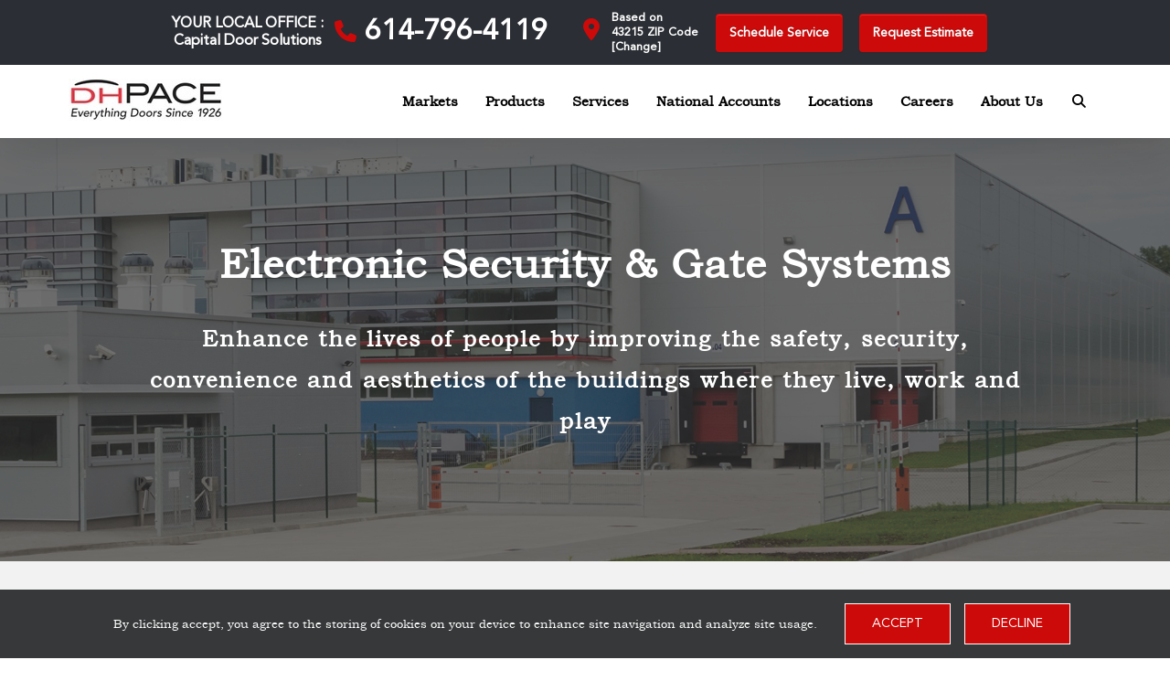

--- FILE ---
content_type: text/css
request_url: https://www.dhpace.com/wp-content/cache/min/1/wp-content/themes/Avada-Child-Theme/css/desktop.css?ver=1768506381
body_size: 6968
content:
.head-h1{letter-spacing:1px!important}.head-h2{letter-spacing:2px!important}.header-style:before{position:absolute;content:" ";top:0;left:0;width:100%;height:100%;background:#333!important;opacity:.7;z-index:0}.header-style h1.head-h1{letter-spacing:1px;text-align:center;margin:10px;font-weight:700}.header-style h2.head-h2{color:rgb(255,255,255);letter-spacing:2px;line-height:45px;text-align:center;font-size:36px;padding:0 100px}.inner-full-image:before{position:absolute;content:" ";top:0;left:0;width:100%;height:100%;background:#ffffff!important;opacity:.8;z-index:0}.inner-full-dark-image:before{position:absolute;content:" ";top:0;left:0;width:100%;height:100%;background:#333!important;opacity:.8;z-index:0}.home .tfs-slider .slide-content-container{display:none!important}.home .tfs-slider .slide-content-container h2{color:#fff}.fusion-slider-190 .slide-content{background-color:transparent!important;border-radius:0px!important;padding:0px!important;border:0px!important}.fusion-slider-190 .flex-active-slide video{width:85%!important;margin:0 auto!important;display:block!important}.before-search{margin-right:10px}.fusion-header .fusion-row{max-width:1170px!important}.fusion-header nav{float:right}.fusion-header .fusion-logo{position:absolute}.ubermenu-responsive-default.ubermenu-invert.ubermenu-horizontal .ubermenu-item-level-0>.ubermenu-submenu-drop{bottom:auto!important}.ubermenu-skin-vanilla.ubermenu-responsive-toggle{position:relative;top:50%;transform:perspective(1px) translateY(0%);color:#333!important;font-size:1.5em!important;background:#ffffff!important}.ubermenu .ubermenu-submenu-type-stack>.ubermenu-item.ubermenu-column-auto,.ubermenu-main .ubermenu-submenu-type-flyout>.ubermenu-item-normal>.ubermenu-target{border-bottom:1px solid #d2d2d2!important}.fusion-header .ubermenu .ubermenu-target{padding:5px 15px}.ubermenu.ubermenu-main .ubermenu-submenu .ubermenu-tab.ubermenu-active>.ubermenu-target{background-color:#bd2f2a!important}.ubermenu.ubermenu-main .ubermenu-tab-content-panel{background-color:#dcdcdc!important}.ubermenu.ubermenu-main .ubermenu-tab>.ubermenu-target{color:#bd2f2a!important}.ubermenu-responsive-default.ubermenu-invert.ubermenu-horizontal .ubermenu-item-level-0>.ubermenu-submenu-drop{margin-top:20px;margin-bottom:10px}span.ubermenu-target.ubermenu-item-layout-default.ubermenu-item-layout-text_only{border-bottom:1px solid #333;padding-top:0px!important}span.ubermenu-target.ubermenu-item-layout-default.ubermenu-item-layout-text_only .ubermenu-target-text{font-weight:600}.menu-above .ubermenu-item-level-0 .ubermenu-submenu-drop{margin-top:1px;bottom:100%!important;z-index:1111}.menu-below .ubermenu-item-level-0>.ubermenu-submenu-drop{bottom:auto!important}.ubermenu-item-level-0>.ubermenu-submenu-drop{border-top:5px solid #bd2f2a!important;border-bottom:5px solid #bd2f2a!important}.home .ubermenu-responsive-default.ubermenu-invert.ubermenu-horizontal .ubermenu-item-level-0 .ubermenu-submenu-drop{margin-bottom:0px!important}.home .ubermenu-responsive-default.ubermenu-invert.ubermenu-horizontal .ubermenu-item-level-0 .ubermenu-submenu-drop .ubermenu-submenu-id-3137{position:absolute;left:0;top:-305px;margin-left:-999em;border:none;height:305px;width:800px}.red-flip-box{height:100%}.red-flip-box-content{background:#cd0a0a;padding:40px;text-align:center;color:#fff;height:100%}.ubermenu .ubermenu-submenu-type-flyout>.ubermenu-item>.ubermenu-submenu.ubermenu-submenu-type-mega{position:inherit!important}.ubermenu .ubermenu-submenu-type-stack{padding-top:0px!important;padding-bottom:0px!important}.ubermenu .ubermenu-submenu-type-flyout>.ubermenu-item{min-width:200px!important}.home .difference-section img{width:60%!important;padding-bottom:15px}.home .difference-section h3{line-height:1.2!important}.home .difference-section p{padding:10px 10px 0 10px}.home-video-triangle .divider-candy{border-bottom:1px solid #cd0a0a!important;border-left:1px solid #cd0a0a!important}.home-video-triangle-border .fusion-column-wrapper{min-height:0px!important}.product-anchor{font-size:27px;color:#000;line-height:33px}.case-studies-section .fusion-portfolio{margin-bottom:0!important}.case-studies-section .fusion-recent-works img{width:100%!important;min-height:150px!important}.case-studies-section h4{margin-bottom:25px!important;line-height:1.2!important;text-align:center!important}.case-studies-section .fusion-image-wrapper.fusion-image-size-fixed{max-height:182px!important}.corporate-report-items .imageframe-align-center{border:1px solid #e4e4e4}.corporate-report-items p{padding:10px;border:1px solid #e4e4e4}.fusion-footer-widget-area .widget.contact_info{font-size:14px}.fusion-footer-widget-area ul{font-size:14px;line-height:1.27}.fusion-footer-widget-area .widget>ul>li{padding-top:10px;font-size:14px;line-height:1.27}.page-id-700 .scroll-drop{padding:130px 0 140px 0;margin-top:-130px!important;margin-bottom:-100px!important}.vertical-border{border-top-width:240px!important}.app-boxes .fusion-column-wrapper>h3{font-size:2em!important;margin-top:0;min-height:250px;padding:50px;text-shadow:2px 2px 2px #000}.fusion-li-item-content p,.fusion-li-item-content{margin-bottom:5px!important}.app-boxes .fusion-column-wrapper{padding-top:40%!important}.app-boxes .fusion-text{background-color:rgba(0,0,0,.6)}.page-id-9 .short-box{width:9%!important}.page-id-9 .fusion-one-fourth .fusion-column-content h3{line-height:1.2;font-weight:400;color:#333;min-height:90px}.page-id-9 .fusion-one-fourth .fusion-column-content img{width:100%}.page-id-9 .landing-spot p{margin-bottom:0}.page-id-643 .scroll-drop{padding:200px 0 140px 0;margin-top:-200px!important;margin-bottom:-100px!important}.list-heading h3{color:#333;line-height:1.2;margin:20px 0px!important;background-color:#f7f7f7;padding:10px!important;border-radius:2px}.list-heading h4{color:#333;line-height:1.2;margin:20px 0px!important;background-color:#f7f7f7;padding:10px!important;border-radius:2px;font-weight:200}.product-overlay-text .fusion-column-inner-bg-image:before{position:absolute;content:" ";top:0;left:0;width:100%;height:100%;background:#333;opacity:.5;z-index:0}.product-overlay-text h3{top:20%;position:absolute;line-height:1.55!important;padding:0 5px!important}.product-overlay-text .fusion-column-wrapper{min-height:180px!important}.difference-section img{width:60%;padding-bottom:15px}.difference-section h3{line-height:1.2!important}.difference-section p{padding:10px 10px 0 10px}.second-timeline{min-height:450px!important}.wpostahs-slider-design-2 .wpostahs-slider-nav .slick-current .wpostahs-main-title button{border-color:#bd2f2a!important;background:#bd2f2a!important}.wpostahs-slider-design-2 .wpostahs-slider-nav .slick-current{color:#bd2f2a!important}.second-timeline .wpostahs-centent p{font-weight:700;font-size:20px;margin-bottom:0}.wpostahs-slider-design-2 .wpostahs-slider-nav .wpostahs-slider-nav-title:hover .wpostahs-main-title button{background:#bd2f2a;transition:all 0.5s ease-in-out!important}.wpostahs-slick-slider .slick-arrow:hover{border:2px solid #bd2f2a!important}.team-impact-section .fusion-carousel .fusion-carousel-item .fusion-carousel-item-wrapper{overflow:hidden}.team-impact-section .fusion-image-carousel{margin-bottom:0}.training-section .fusion-carousel .fusion-carousel-item .fusion-carousel-item-wrapper{overflow:hidden}.training-section .fusion-image-carousel{margin-bottom:0}.case-studies-page .fusion-image-wrapper a{z-index:2;position:relative}.case-studies-page .fusion-image-wrapper:before{position:absolute;content:" ";top:0;left:0;width:100%;height:100%;z-index:0;background-color:rgba(0,0,0,.3);background-image:-webkit-gradient(linear,left top,left bottom,color-stop(20%,rgba(0,0,0,.65)),color-stop(80%,rgba(0,0,0,.2)),color-stop(100%,rgba(0,0,0,.3)));background-image:-webkit-linear-gradient(top,rgba(0,0,0,.45) 20%,rgba(0,0,0,.2) 80%,rgba(0,0,0,.45) 100%);background-image:-moz-linear-gradient(top,rgba(0,0,0,.65) 20%,rgba(0,0,0,.2) 80%,rgba(0,0,0,.65) 100%);background-image:-ms-linear-gradient(top,rgba(0,0,0,.65) 20%,rgba(0,0,0,.2) 80%,rgba(0,0,0,.65) 100%);background-image:-o-linear-gradient(top,rgba(0,0,0,.65) 20%,rgba(0,0,0,.2) 80%,rgba(0,0,0,.65) 100%);background-image:linear-gradient(top,rgba(0,0,0,.65) 20%,rgba(0,0,0,.2) 80%,rgba(0,0,0,.65) 100%);background-color:transparent;transition:background-color .4s ease}.case-studies-page .fusion-image-wrapper:hover:before{background-color:rgba(0,0,0,.6)}.case-studies-page .fusion-image-wrapper a{display:block;width:100%;height:100%}.case-studies-page .fusion-image-wrapper a span.post-title{display:block;color:#fff;position:absolute;top:0%;left:0%;padding:20px;z-index:2}.case-studies-page .case-studies .fusion-portfolio-content-wrapper{text-align:center;border:none!important}.case-studies-page .case-studies img{border-width:2px!important;width:100%;height:100%}#main .sidebar{background-color:#ccc;border-radius:10px;margin-top:60px;padding:0 15px!important}.portfolio-tabs.clearfix{list-style:outside none none;padding:0}#sidebar ul li a{background-color:#fff;border-radius:10px;display:inline-block;margin-bottom:10px;padding:10px;width:100%;line-height:1.2}.fusion-portfolio-wrapper .fusion-portfolio-content h2.entry-title.fusion-post-title{font-size:20px!important;line-height:1.2!important}.fusion-portfolio-wrapper .fusion-portfolio-content .fusion-post-content p{font-size:16px!important;line-height:1.4;margin-top:15px}li.fusion-filter{width:100%;margin:0 0 8px 0px!important;display:block}li.fusion-filter:hover{color:#ffffff!important;background-color:#cd0a0a!important}li.fusion-filter a{font-size:16px;line-height:1.2!important;padding:5px 5px}li.fusion-filter a:hover{color:#ffffff!important}li.fusion-active{background-color:#cd0a0a}li.fusion-active a{color:#ffffff!important;border:0px!important}.fusion-portfolio ul.fusion-filters{margin-top:0;border:0px!important}.fusion-portfolio-three .fusion-portfolio-post{width:32%}.fusion-portfolio-1 a:hover{text-decoration:underline}.cs-filter-column{float:right!important;margin-right:0!important}.filter-sidebar{padding:0 20px}.fusion-portfolio-content-wrapper .fusion-image-wrapper{border:none;height:200px;max-height:150px}.case-study-filters li{list-style:none;line-height:1;font-size:14px}.case-study-filters ul{padding:0;margin:0}.case-study-filters input{margin-right:20px}#filter-toggle{margin-top:0}.fusion-portfolio-1 a{color:#5a5d62}.post-content h3.small-headline{font-size:12px;line-height:12px}.fusion-portfolio-content .fusion-portfolio-meta{font-size:12px;line-height:16px}.hide{display:none!important}.show{display:block!important}.fusion-portfolio-wrapper{position:relative}.mobile-filter-btn{display:none!important;margin-top:20px}.case-study-filters label{cursor:pointer}.case-study-filters h3.active{color:#cd0a0a}.fusion-portfolio-post img{width:100%!important;top:0;position:absolute;max-width:none;background-size:cover}.post-1125 .fusion-portfolio-1 a{color:#cd0a0a}#cs-allcheck{margin-right:10px;margin-left:10px;float:right;margin-top:15px}.cs-all{font-size:11px;float:right;margin-top:11px}.fusion-post-categories{color:#cd0a0a;line-height:1;margin-top:15px;font-size:10px}.single-avada_portfolio .portfolio-half .flexslider:not(.tfs-slider){margin-bottom:10px!important;margin-right:10px!important;max-height:500px!important;border:3px solid #333}.portfolio-half .project-content{width:100%!important;float:none!important}.portfolio-half .project-description{float:none!important}.portfolio-half .project-info .project-info-box{display:inline-block!important}.portfolio-class-title{color:#BD2F2A;font-size:2.2em;line-height:1;margin-bottom:10px;display:block!important;font-weight:600}.portfolio-half .project-content .entry-title{display:none}.postid-3886 .portfolio-half .flexslider:not(.tfs-slider){width:100%!important;padding:0 10px 14px 0;margin-bottom:10px!important}.single-avada_portfolio .fusion-image-wrapper{background-size:cover;height:215px!important;width:100%!important}.single-avada_portfolio .fusion-flexslider.fusion-post-slideshow .slides{height:auto!important}.single-avada_portfolio .project-content .project-description p{margin-top:10px!important;font-size:16px!important}.single-avada_portfolio .project-content .project-info .project-info-box a{font-size:16px!important}.single-avada_portfolio .project-content .project-info .project-terms{line-height:1.2;color:#cd0a0a}.single-avada_portfolio .fusion-carousel-title{line-height:1.3!important}.single-avada_portfolio .fusion-carousel .fusion-carousel-item img{height:100%!important}.single-post .fusion-carousel .fusion-carousel-item .fusion-image-wrapper{height:195px}.project-info .project-info-box h4{display:block;width:100%!important}.manufacturing-list img{width:80%!important}.footer-container{padding:0 30px}.largeLabel{font-size:large;font-weight:700}.redLabel{color:#cd0a0a;text-decoration:none}#gform_1 textarea,input.s,#gform_1 input[type="text"],#gform_1 select{background-color:#fff;border:1px solid #333;padding:10px;color:#333}#input_1_13{font-family:Bookman-Old-Style,Arial,Helvetica,sans-serif;font-size:18px}#gform_1 .select-arrow{background-color:#bd2f2a!important;color:rgba(255,255,255,1)!important}#gform_1 input::-webkit-input-placeholder,#gform_1 textarea::-webkit-input-placeholder{color:#333}#gform_1 input:-moz-placeholder,#gform_1 textarea:-moz-placeholder{color:#333}#gform_1 input::-moz-placeholder,#gform_1 textarea::-moz-placeholder{color:#333}#gform_1 input:-ms-input-placeholder,#gform_1 textarea:-ms-input-placeholder{color:#333}#gform_1 .gform_button{background-color:#bd2f2a}.gform_button.button:hover{background-color:#fff!important;border:1px solid #bd2f2a!important;color:#bd2f2a!important}.locations-button{padding:30px!important;font-size:1.5rem!important}.national-acct-link:hover{background:#e0dede}#flyover{z-index:999}#referral-flyout{display:block;position:fixed;z-index:999;top:30%;right:-440px;height:300px}#btn-flyout-open{display:none;z-index:1051}#btn-flyout-close,#btn-flyout-open{display:block;position:absolute;width:40px;height:40px;top:0;right:0;color:#fff;text-align:center;line-height:40px;font-size:21px}#referral-content{position:relative;width:440px;max-width:100%;right:0;max-height:100%;background-color:#fff;padding:30px;box-shadow:1px 1px 3px rgba(0,0,0,.25);height:100%}#referral-content h2{font-size:28px!important;margin-bottom:20px}#referral-content p{font-size:20px!important}#referral-content a{font-size:30px}#btn-flyout-close{background:rgba(0,0,0,.1)}a.panel-out{position:absolute;left:-170px;transform:rotate(-90deg);width:295px;bottom:121px;background-color:#cd0a0a}a.panel-out:hover,a.panel-out:active,a.panel-out:focus{text-decoration:none}a.panel-out p{text-align:center;margin:0;color:#fff;padding:5px 10px;font-size:16px}a.panel-out p span{margin-left:5px;float:right;padding:10px 0}#referral-content a.btn-primary i{padding-left:20px}#side-panel p{font-size:24px!important}.value-graphic .graphic-section .banner{background-color:#cd0a0a;width:100%;height:40px;position:absolute;margin:50px 0;border-top-left-radius:100% 50px;border-top-right-radius:100% 50px;border-bottom-left-radius:100% 0;border-bottom-right-radius:100% 0}.value-graphic .graphic-section .red-shape{width:100%}.value-graphic .graphic-section .red-figure{height:160px;width:290px;background-color:#cd0a0a;border-bottom-left-radius:100% 30px;border-bottom-right-radius:100% 30px;border-top-left-radius:100% 30px;border-top-right-radius:100% 30px;display:flex;align-items:center;justify-content:center;position:relative;margin:0 auto}.value-graphic .graphic-section .red-figure h2{color:#fff;text-align:center;font-size:2em}.career-flip-box .flip-box-front{min-height:500px}.career-flip-box .flip-box-back{min-height:500px}.career-flip-box .flip-box-front-inner{margin-top:0!important}.career-align-button .fusion-button-wrapper.fusion-aligncenter{position:absolute;width:95%;bottom:0;margin:0 auto}.benefits-flips li{text-align:left!important}.career-quick-links a{width:250px!important}.fusion-blog-layout-grid .post .fusion-post-wrapper{border:0}.page-id-2317 .fusion-post-content h2{font-weight:bold!important}.page-id-2317 .post-content p{font-size:16px!important;line-height:1.4;margin-top:15px}.single-post .fusion-flexslider.fusion-post-slideshow{float:left;width:40%;padding-right:10px;min-height:100px}.single-post .category-news h2.entry-title{font-size:2em!important;line-height:1.2!important;margin-bottom:15px;display:block!important;color:#BD2F2A!important;font-weight:600}.single-post .category-news .post-content p{margin-bottom:20px;line-height:1.4;font-size:16px}.single-post .fusion-flexslider.fusion-post-slideshow{float:left;width:50%;padding-right:10px;min-height:100px;margin-bottom:0}.single-post .single-navigation{margin-top:25px;margin-bottom:25px}.single-post #content h1.entry-title{margin-top:20px;margin-bottom:30px;font-size:30px!important}.single-post #content .post-content p{font-size:15px}.single-post #content .post-content li{font-size:15px;margin-bottom:15px}.single-post .fusion-carousel-wrapper .fusion-carousel-item .fusion-carousel-title{line-height:1.4}.anchor{display:block;position:relative;top:-200px;visibility:hidden}.res-anchor .product-anchors .content-wrapper-background,.res-anchor .service-anchors .content-wrapper-background{min-height:380px}.fusion-flip-boxes .fusion-flip-box .flip-box-front,.fusion-flip-boxes .fusion-flip-box .flip-box-back{min-height:300px}#image-list img{max-height:185px!important}#image-list .imageframe-align-center{min-height:185px!important}.counter-p{text-align:left;margin-bottom:0}.empty-2-5-column{width:calc(35.5% - ( ( 4% ) * 0.4 ))!important}.fusion-reading-box-container .fusion-button,.fusion-reading-box-container .button-default{border-color:1px solid #CD0A0A;background:#CD0A0A}.fusion-button.button-default:hover{background-color:#fff;color:#CD0A0A;border:1px solid #CD0A0A!important}.fusion-reading-box-container .reading-box h2{font-size:22px!important;display:block!important}.center{text-align:center}.count{color:#cd0a0a;font-size:80px;line-height:80px}.offer-boxes .post-content h3{color:#333}.cta-button{margin-top:1em}.customButton{padding:70px;font-size:24px}.single-avada_portfolio .project-content h3{margin:0}.single-avada_portfolio .project-info-box h4{width:100%}#casestudy-gradient{background:red;background:-webkit-linear-gradient(#cd0a0a,#fff)!important;background:-o-linear-gradient(#cd0a0a,#fff)!important;background:-moz-linear-gradient(#cd0a0a,#fff)!important;background:linear-gradient(#cd0a0a,#fff)!important}#casestudy-minheight-img{min-height:1250px}.modal-footer{border:none!important}#contact_info-widget-2 h4{color:#cd0a0a;font-size:20px;border:none;margin-bottom:0}#contact_info-widget-2 .address{margin-bottom:15px}.fusion-footer-widget-column ul.menu li a:before,.fusion-footer-widget-area .widget_recent_entries a:before{display:none}.fusion-widget-area .widget_nav_menu li,.fusion-widget-area .widget_recent_entries li{padding-left:0;border-bottom:2px solid #000}#wrapper header{height:100%!important}.fusion-portfolio-content-wrapper .fusion-image-wrapper{background-size:100% auto;width:100%;border:2px solid #333;height:180px}.fusion-image-wrapper a span.post-title{font-size:1.6em;line-height:1.2;font-weight:600;text-shadow:0 2px 2px rgba(0,0,0,.85)}#cs-library .fusion-portfolio-wrapper{height:265px!important}#cs-library .fusion-filter a{color:#fff!important}#cs-library .fusion-filter a:hover{color:#000!important}.fusion-filters{text-align:center}.fusion-filter{float:none!important;display:inline-block}#modal-cs ul li{margin:0!important}#modal-cs{margin-bottom:0!important}.fusion-image-wrapper{background-size:cover}.cust_anchor_1{padding:22px 60px!important}.cust_anchor_2{padding:22px 30px!important}.cust_anchor_3{padding:22px 60px}.cust_anchor_4{padding:22px 60px}.fusion-carousel-meta span:last-child{display:none}.fusion-carousel-meta .fusion-inline-sep{display:none}.single-post .single-navigation{margin-top:10px;margin-bottom:10px}.single-post #sidebar{margin-top:10px}.fusion-li-item-content p,.fusion-li-item-content{font-size:16px}#sliders-container .background-image:before{position:absolute;content:" ";top:0;left:0;width:100%;height:100%;opacity:0;background:#333;opacity:.7;z-index:0}.fusion-footer .fusion-columns-4{background-color:#e0dede;padding:35px}.fusion-footer ul li{padding-left:0!important}.news-portfolio .fusion-image-wrapper{width:100%}.news-portfolio .fusion-image-wrapper a span.post-title{display:none}.news-portfolio h2,.news-portfolio h4{line-height:1.2}.news-portfolio{margin-bottom:0}.page-id-643 .content-boxes .fusion-read-more{background-color:#cd0a0a;color:#fff}.page-id-698 #wrapper .post-content h2{font-size:32px}.page-id-698 .fusion-flip-boxes{margin-bottom:0}.mid-background-description:before{position:absolute;content:" ";top:0;left:0;width:100%;height:100%;background:#333;opacity:.7;z-index:0}.ngg-galleryoverview{text-align:center}.ngg-gallery-thumbnail-box{float:none!important;display:inline-block}.home .ubermenu-main .ubermenu-item-normal>a.ubermenu-target{background:#fff}#content .textwidget a i.fa,#sidebar .textwidget a i.fa{font-size:35px}#post-2317 .fusion-post-content{min-height:250px}.expertise-section .fusion-column-wrapper{margin-bottom:20px}.expertise-thumbnails h4{margin:0;padding:24px 0;border-bottom:2px solid #333}.expertise-content span.fusion-imageframe{width:100%}.expertise-content span.fusion-imageframe img{width:100%}.ngg-galleryoverview br{display:none!important}.fusion-fullwidth.fusion-ie-mode::before{background-color:none!important}.fusion-fullwidth.fusion-ie-mode::before{background-color:none!important}#post-2317 .fusion-post-content{min-height:210px!important}. .gm-style iframe+div{border:none!important}footer #recent-posts-4 ul li a{font-size:18px}.flip-box-front-inner{margin-top:0px!important}.flip-box-front-inner img{width:100%!important}.filterme{float:left;margin:10px;padding:20px}.square{width:120px;height:120px}.circle{width:120px;height:120px;-moz-border-radius:500px;-webkit-border-radius:500px;border-radius:500px}.red{border:1px solid red}.blue{border:1px solid blue}.orange{border:1px solid orange}.green{border:1px solid green}.filter-sidebar{padding:20px;width:100%;display:table}.filter-sidebar ul{list-style-type:none;padding:0;margin:0}.filter-sidebar ul li{margin-bottom:10px;font-size:16px}.filter-sidebar ul li input{margin-right:10px}.filter-sidebar ul li label{font-weight:300}.case-study-filters li label{cursor:pointer}.fusion-portfolio-content-wrapper .fusion-image-wrapper a>b{display:none}input:disabled,select:disabled,textarea:disabled{opacity:.3}#gl-header{display:none;padding:1vh 0;background:#000;background:#2b2e34;color:#fff;text-align:center;font-weight:700;width:100%;font-family:"Avenir"!important}.vertical-align{display:flex;align-items:center;justify-content:center;flex-wrap:wrap}#gl-header i.fa.fa-phone{color:#cd0a0a}#gl-header span.num a{color:#fff}#gl-header i{font-size:24px}section.gl-header-mobile{background:#cf1f1f;text-align:center;padding:5px 0;font-size:16px}section.gl-header-mobile a{color:#fff;text-align:center;padding:10px;width:48%;display:inline-block;letter-spacing:1px}section.gl-header-mobile .match-found a:first-child{border-right:2px solid #fff}section.gl-header-mobile .match-not-found a{width:100%}section.gl-header-mobile a:hover{font-weight:600}#gl-header i.fa.fa-map-marker{color:#cd0a0a}span.num{padding:0 3vw 0 1vw}span.th-loc-zip{font-size:.8rem;line-height:1.3em;text-align:left;padding:0 1.5vw 0 1vw}.ps-m{display:block}.ps-d{display:none}#gl-header a,#gl-header a:hover,a:active,#gl-header a:visited,#gl-header a:focus{text-decoration:none!important;color:#fff}#gl-header .loc-office-title a:hover,#gl-header .loc-office-title a:focus,#gl-header .loc-office-title a:active{text-decoration:underline!important}#gl-header .cta,.btn.red-cta{text-shadow:0 -1px 0 rgba(0,0,0,.2);-webkit-box-shadow:inset 0 1px 0 rgba(255,255,255,.15),0 1px 1px rgba(0,0,0,.075);box-shadow:inset 0 1px 0 rgba(255,255,255,.15),0 1px 1px rgba(0,0,0,.075);color:#fff;border-color:#2e6da4;display:inline-block;padding:10px 14px;margin-bottom:0;font-size:14px;font-weight:700;line-height:1.42857143;text-align:center;white-space:nowrap;vertical-align:middle;-ms-touch-action:manipulation;touch-action:manipulation;cursor:pointer;-webkit-user-select:none;-moz-user-select:none;-ms-user-select:none;user-select:none;background-image:none;border-radius:4px;background:#cd0a0a;border:1px solid transparent;margin-right:.8rem}#gl-header .cta:hover,.btn.red-cta:hover,#gl-header .cta:active,.btn.red-cta:active,#gl-header .cta:focus,.btn.red-cta:focus{background-color:#fff;color:#cd0a0a;border:1px solid #cd0a0a}#gl-header .gl-modal:hover,#gl-header .gl-phone:hover{text-decoration:underline!important}.fusion-modal.gl-zip-code-input-modal h3{color:#000;margin:0}.fusion-modal.gl-zip-code-input-modal .modal-header{position:absolute;right:0;border:none;z-index:99}.fusion-modal.gl-zip-code-input-modal .gl-submit{margin-top:15px}.fusion-modal.gl-zip-code-input-modal .gl-error-message{color:#cd0a0a}.fusion-modal.gl-zip-code-input-modal .modal-dialog{width:400px}span.loc-office-title{font-size:.9rem;line-height:1.1em;width:100%;display:block;margin-bottom:8px;font-family:"Avenir"!important}.match-found,.match-not-found{display:none}.loc-contact{display:none}.selected-location .local-info p{margin:0}p.selected-your-local-office{color:#cd0a0a}.modal{overflow-x:hidden}.strike,.strike-left,.strike-right{display:block;text-align:center;overflow:hidden;white-space:nowrap}.strike>span,.strike-left>span,.strike-right>span{position:relative;display:inline-block}.strike>span:before,.strike>span:after,.strike-left>span:before,.strike-right>span:after{content:"";position:absolute;top:50%;width:60px;height:2px;background:#cd0a0a}.strike>span:before{right:100%;margin-right:15px}.strike>span:after{left:100%;margin-left:15px}.strike-left>span:before{right:100%;margin-right:15px}.strike-right>span:after{left:100%;margin-left:15px}.strike-left{text-align:left;padding-left:80px}.service-areas li{line-height:.9;margin-bottom:15px}#map div{border:none!important}.local-offices{padding:0;list-style:none}.local-office-title{cursor:pointer;border-bottom:1px solid #ccc;padding-bottom:10px}.local-office-title i{margin-right:10px}.selected-location{border:1px solid #cd0a0a!important;padding:20px 15px!important;border-radius:0px!important}.local-info p,.local-hours p{font-size:.8em!important}}#wrapper .post-content h2,#wrapper .post-content h3,#wrapper .post-content h4,#wrapper .post-content h5{font-weight:700}.flexslider .slides,.flexslider,.tfs-slider .background{background:#fff}.menu-above .ubermenu-item-level-0 .ubermenu-submenu-drop{margin-top:1px;bottom:100%!important;z-index:999}.menu-below .ubermenu-item-level-0>.ubermenu-submenu-drop{bottom:auto!important}#referral-flyout{z-index:10011}#referral-content h2{line-height:1.25;letter-spacing:0}#wrapper.slider-above header.fusion-is-sticky{z-index:99999}.ubermenu-skin-vanilla .ubermenu-submenu .ubermenu-current-menu-item>.ubermenu-target{color:#fff!important;background:#cd0a0a!important}.ubermenu-skin-vanilla .ubermenu-submenu .ubermenu-current-menu-item.ubermenu-item-has-children>.ubermenu-target{color:#cd0a0a!important;background:#fff!important}.ubermenu-skin-vanilla .ubermenu-submenu .ubermenu-current-menu-item>.ubermenu-target.inactive{color:#333!important;background:#fff!important}#main .sidebar{background-color:transparent!important}#main .fusion-portfolio h2,#main .post h2,#wrapper #main .post h2,#wrapper #main .post-content .fusion-title h2,#wrapper #main .post-content .title h2,#wrapper .fusion-title h2,#wrapper .post-content h2,#wrapper .title h2,.fusion-modal h2,.fusion-widget-area h2,h2.entry-title{font-size:24px!important;margin-bottom:10px;margin-top:30px}.fusion-footer a{font-family:"Avenir"!important;font-size:15px!important;line-height:1}.fusion-footer a.fusion-social-network-icon{font-family:awb-icons!important}.fusion-footer .fusion-footer-widget-area .widget-title{color:#cd0a0a;font-size:25px;font-weight:600;line-height:30px!important;border:0;margin-bottom:20px;font-family:'Bodoni Moda';text-transform:none}.testimonial-name-city{color:#cd0a0a}.single-avada_portfolio .portfolio-half .flexslider:not(.tfs-slider){margin-right:40px!important}.single-avada_portfolio .fusion-image-wrapper{padding:5%}.single-avada_portfolio .fusion-carousel-title{padding:0 5% 5%}.single-post #sidebar{margin-top:60px}.single-post .fusion-flexslider.fusion-post-slideshow{float:none;width:auto;padding-right:auto;min-height:1px}.single-post .fusion-flexslider.fusion-post-slideshow{float:none;width:auto;padding:auto;min-height:1px;margin-bottom:auto}.portfolio-half .project-info .project-info-box{display:block!important}#sidebar .search-field input{background-color:#bfbfbf!important;color:#333!important}#sidebar .searchsubmit{background-color:#cd0a0a!important}.gform_confirmation_message{color:#cd0a0a;font-style:italic;margin-top:10px}.gform_wrapper .button:active,.gform_wrapper .gform_button:active,.gform_wrapper .button:focus,.gform_wrapper .gform_button:focus{color:#fff}.ubermenu-main .ubermenu-submenu-type-flyout>li.ubermenu-item-normal:first-child>a.ubermenu-target{border-top:1px solid #fff}.fusion-header .fusion-logo{z-index:999}.error404 #post-404page{min-height:600px;padding:100px 0}.error404 .fusion-checklist{list-style:disc}.ngg-gallery-thumbnail span{display:none!important}.ngg-gallery-thumbnail{border:none!important}.ngg-gallery-thumbnail-box.ngg-3-columns .ngg-gallery-thumbnail a img{margin:0 auto}.search .search-page-search-form h1{color:#bd2f2a}.search #content{padding:3em 0em}.search .fusion-blog-layout-medium article{margin-bottom:1em}.search #main .post h2{margin-top:0!important}.search .fusion-post-content-container p{text-align:left!important}.search .widget_search{display:none}.search .fusion-blog-layout-medium .fusion-meta-info{margin-top:0}.search .fusion-blog-layout-medium .fusion-meta-info .fusion-alignleft{float:left;width:auto}.search .fusion-blog-layout-medium .fusion-meta-info .fusion-alignright{float:right;width:auto}html.ua-ie #wrapper #main .fullwidth-box .fusion-row{margin:0 auto!important}html.ua-ie .fusion-flex-container{display:block!important}.prod_info,.product-box a{width:100%}.post-content .product-box h3{color:#fff}html.ua-ie .product-box a .prod_info .prod_caption,html.ua-ie .product-box a .prod_info .prod_btn{display:none}html.ua-ie .product-box a:hover .prod_info .prod_caption,html.ua-ie .product-box a:hover .prod_info .prod_btn,html.ua-ie .product-box a:active .prod_info .prod_caption,html.ua-ie .product-box a:active .prod_info .prod_btn,html.ua-ie .product-box a:focus .prod_info .prod_caption,html.ua-ie .product-box a:focus .prod_info .prod_btn{display:block}html.ua-ie .product-box a .prod_info .prod_btn{margin:0 auto}html.ua-ie .service-areas-wrapper{height:100%}html.ua-ie .assoc-logos .fusion-row{max-width:none!important}html.ua-ie .intro-about-sideimg .fusion-column-wrapper div{overflow:hidden}.brand-logos-wrapper{margin-top:1em}.brand-logos-list{text-align:center;display:block;margin:10px auto 0;width:100%}.brand-logos-list .brand-logo{width:auto;display:inline-block;margin:5px;vertical-align:middle}.brand-logos-list .brand-logo .brand-logo-wrapper{display:flex;width:170px;height:100px;border:1px solid #ccc;justify-content:center;position:relative;top:0;transition:top ease 0.5s}.brand-logos-list .brand-logo a.brand-logo-wrapper:hover,.brand-logos-list .brand-logo a.brand-logo-wrapper:active,.brand-logos-list .brand-logo a.brand-logo-wrapper:focus{border-color:#bd2f2a;top:-6px}.brand-logos-list .brand-logo img{max-height:90px;max-width:100%;width:auto;align-self:center;padding:5px}@media only screen and (max-width:400px){.brand-logos-list .brand-logo .brand-logo-wrapper{width:140px;height:85px}.brand-logos-list .brand-logo img{max-height:70px}}@media only screen and (max-width:360px){.brand-logos-list .brand-logo .brand-logo-wrapper{width:120px;height:80px}.brand-logos-list .brand-logo img{max-height:65px}}.news-filters ul,.case-study-filters ul{list-style:none}.news-filters ul input,.case-study-filters ul input{margin-right:1em;margin-left:0em}.news-filters label,.case-study-filters label{cursor:pointer}.fusion-portfolio-meta{pointer-events:none!important;cursor:default!important}.case-study-filters li{list-style:none;line-height:1;font-size:14px}.case-study-filters h3{margin-top:0;border-bottom:solid 1px #c1c1c1;margin-bottom:10px}.cs-all{font-size:11px;float:right;margin-top:4%}#cs-allcheck{margin-right:10px;margin-left:10px;float:right;margin-top:15px}.case-study-filters input{margin-right:20px}body .fusion-portfolio-content-wrapper,body .fusion-post-wrapper{opacity:1!important;height:100%}body .fusion-portfolio-content-wrapper p,body .fusion-posts-container p{font-size:.8em}.fusion-blog-layout-grid.fusion-blog-equal-heights .fusion-post-grid,.fusion-portfolio-wrapper .fusion-portfolio-post{height:auto!important}.fusion-post-categories a{text-decoration:underline!important;font-weight:700}.fusion-post-categories a:hover,.fusion-post-categories a:active,.fusion-post-categories a:focus{text-decoration:none!important}.fusion-posts-container article h2.entry-title,.fusion-portfolio-wrapper article h2.entry-title{line-height:1!important}.fusion-posts-container article h2.entry-title a,.fusion-portfolio-wrapper article h2.entry-title a{font-size:.8em}.fusion-posts-container .fusion-post-content-wrapper,.fusion-portfolio-wrapper .fusion-post-content-wrapper{padding:1em!important}.fusion-posts-container .fusion-flexslider,.fusion-portfolio-wrapper .fusion-flexslider{margin-bottom:0!important}.division_name input,.division_tag input{background-color:#efefef!important}#gform_wrapper_9.gform_wrapper.gravity-theme .products_list .gfield_checkbox label,#gform_wrapper_10.gform_wrapper.gravity-theme .products_list .gfield_checkbox label,#gform_wrapper_11.gform_wrapper.gravity-theme .products_services_list .gfield_checkbox label,#gform_wrapper_12.gform_wrapper.gravity-theme .products_services_list .gfield_checkbox label{line-height:1}#gform_wrapper_9.gform_wrapper.gravity-theme .gform_footer,#gform_wrapper_10.gform_wrapper.gravity-theme .gform_footer,#gform_wrapper_11.gform_wrapper.gravity-theme .gform_footer,#gform_wrapper_12.gform_wrapper.gravity-theme .gform_footer{justify-content:center;margin-top:20px}@media (min-width:990px){#gform_wrapper_9.gform_wrapper.gravity-theme .gform_fields,#gform_wrapper_10.gform_wrapper.gravity-theme .gform_fields,#gform_wrapper_11.gform_wrapper.gravity-theme .gform_fields,#gform_wrapper_12.gform_wrapper.gravity-theme .gform_fields{grid-row-gap:8px}#gform_wrapper_9.gform_wrapper.gravity-theme .products_list .gfield_checkbox,#gform_wrapper_10.gform_wrapper.gravity-theme .products_list .gfield_checkbox,#gform_wrapper_11.gform_wrapper.gravity-theme .products_services_list .gfield_checkbox,#gform_wrapper_12.gform_wrapper.gravity-theme .products_services_list .gfield_checkbox{grid-row-gap:8px;grid-column-gap:2%;display:grid;grid-template-columns:repeat(2,1fr);grid-template-rows:repeat(auto-fill,auto);width:100%}#gform_wrapper_9.gform_wrapper.gravity-theme .gfield_checkbox .gchoice,#gform_wrapper_10.gform_wrapper.gravity-theme .gfield_checkbox .gchoice,#gform_wrapper_11.gform_wrapper.gravity-theme .gfield_checkbox .gchoice,#gform_wrapper_12.gform_wrapper.gravity-theme .gfield_checkbox .gchoice{line-height:1.2}}

--- FILE ---
content_type: text/css
request_url: https://www.dhpace.com/wp-content/cache/min/1/wp-content/themes/Avada-Child-Theme/css/responsive.css?ver=1768506381
body_size: 864
content:
@media only screen and (max-width:1280px){.modal_trigger h4{margin:0;font-size:14px}}@media only screen and (max-width:1110px){.fusion-header .ubermenu .ubermenu-target{padding:10px 15px}}@media only screen and (max-width:1080px){.fusion-header .ubermenu .ubermenu-target{padding:10px 5px}.fusion-mobile-menu-design-modern .ubermenu-responsive-toggle{clear:inherit}}@media only screen and (max-width:1050px){.modal_trigger{padding:215px 20px 20px}}@media only screen and (max-width:1024px){#story_mode{padding:0}}@media only screen and (max-width:1000px){.header-style .head-h2{padding:0 10px!important}.career-learn-more .career-quick-links{width:100%!important}.career-learn-more .career-quick-links .fusion-column-wrapper{border:none!important;min-height:auto!important}.career-align-button .fusion-button-wrapper.fusion-aligncenter{position:relative}.career-learn-more .career-quick-links .fusion-title{margin-bottom:20px!important}.project-info .project-info-box{width:100%!important}}@media only screen and (min-width:650px) and (max-width:1000px){.career-learn-more .fusion-button-wrapper{margin-bottom:40px!important}}@media screen and (min-width:960px){.ubermenu-responsive-default.ubermenu-invert.ubermenu-horizontal .ubermenu-item-level-0>.ubermenu-submenu-drop{clip:initial!important}}@media only screen and (max-width:959px){.ubermenu-responsive-default.ubermenu-responsive .ubermenu-item.ubermenu-item-level-0>.ubermenu-target{padding:10px;border-bottom:1px solid #dadada!important}.home .menu-below .ubermenu-responsive-default.ubermenu-invert.ubermenu-horizontal .ubermenu-item-level-0>.ubermenu-submenu-drop{margin-top:0;margin-bottom:0}.fusion-header nav{width:100%}.ubermenu .ubermenu-item a{background:#f6f6f6;padding:0 15px!important;height:35px;line-height:30px;font-size:14px!important}.ubermenu .ubermenu-nav{border:1px solid #dadada}.fusion-header{padding-left:0px!important;padding-right:0px!important}.fusion-logo{padding-left:30px!important}.ubermenu-skin-vanilla.ubermenu-responsive-toggle{padding-right:30px!important}.ubermenu .ubermenu-item.ubermenu-item-3137>.ubermenu-target{background:#cd0a0a!important}.home .ubermenu-item-level-0 .ubermenu-submenu-drop{position:relative!important;border:0px!important}}@media only screen and (max-width:850px){.career-learn-more .fusion-layout-column.fusion-one-third{width:100%!important}.modal_trigger h3{font-size:1em}.modal_trigger h4{margin:0;font-size:15px}}@media only screen and (max-width:800px){.home_mobile_remove{display:none}.home_solutions_mobile{border-bottom:2px solid #cd0a0a}.home_diff_mobile{border-bottom:2px solid #cd0a0a;padding:20px;margin-bottom:20px!important}.home_diff_mobile p{display:none}.home_mobile_button_padding .fusion-column-wrapper{padding:0!important}.home_learn_mobile{margin:30px!important}.portfolio-half .flexslider:not(.tfs-slider){width:100%!important;padding-right:0}.career-flip-box .fusion-column-wrapper{min-height:auto!important}.career-culture-mission{text-align:center}.career-culture-mission .fusion-column-wrapper{border:none!important}.career-quick-links a{width:250px!important}.fusion-footer.fusion-footer-parallax{text-align:center}.fusion-footer-widget-area .widget-title{padding-bottom:10px}.about-learn-more .about-quick-links .fusion-column-wrapper{border:none!important}.about-learn-more .about-quick-links .fusion-title h3{line-height:1.2;padding:0 20px!important}.about-learn-more .about-quick-links .fusion-title{margin-bottom:20px!important}.community-block .community-block-title{text-align:center}.home-mobile-padding{padding:30px!important}.home-mobile-padding h3{line-height:1.2!important}.mid-content-layout{margin:40px 0!important}.benefits-mobile{margin:40px 0!important}.anchor-slide a{width:100%!important;margin-bottom:10px!important}.inner-full-image h3{min-height:1px!important}.counter-p{text-align:center}.counter-h3{text-align:center}.header-style .head-h1{font-size:35px!important}.header-style .head-h2{font-size:22px!important}.expertise-thumbnails .fusion-title{margin:40px 0!important}.fusion-filters{width:100%!important;float:none!important}#fusion-portfolio-1.fusion-portfolio-wrapper{float:none}.mobile-filter-btn{display:block!important}.case-study-filters h3{cursor:pointer}.case-study-filters h3:hover{color:#cd0a0a}.case-study-container{padding-top:0!important}.case-study-container .fusion-layout-column{width:100%}.case-study-filters h3{margin-top:5px}.fusion-portfolio-content .fusion-post-title{text-align:center}.mobile-filter-btn{display:block!important}#post-2317 .fusion-post-content{min-height:1px!important}.case-study-filters,.news-filters{display:none}}@media only screen and (min-width:650px) and (max-width:800px){.about-learn-more .fusion-button-wrapper{margin-bottom:40px}}@media only screen and (max-width:650px){.slide-content h2{font-size:18px!important}.home .tfs-slider .slide-content-container{display:block!important;top:50%}.career-learn-more .career-quick-links{margin-bottom:20px!important}.about-learn-more .about-quick-links{border:1px solid #ccc;margin-bottom:20px!important;padding:20px}.home .ubermenu-active .ubermenu-submenu-drop{position:relative!important}}@media only screen and (max-width:600px){.reading-box h2{text-align:center}}@media only screen and (max-width:500px){#referral-flyout{display:block;position:fixed;z-index:999;right:-240px;top:45%;height:166px}#referral-content{position:relative;width:250px;max-width:100%;max-height:100%;background-color:#fff;padding:30px;box-shadow:1px 1px 3px rgba(0,0,0,.25)}a.panel-out{position:absolute;left:-87px;transform:rotate(-90deg);width:167px;bottom:69px;background-color:#cd0a0a}a.panel-out p{text-align:center;margin:0;color:#fff;padding:5px 10px;font-size:16px}#referral-content p{font-size:10px!important;margin-bottom:0}a.panel-out p span{margin-left:15px;float:right;padding:5px 0}#btn-flyout-close,#btn-flyout-open{display:block;position:absolute;width:40px;height:40px;top:0;right:0;color:#fff;text-align:center;line-height:40px;font-size:21px}#btn-flyout-close{background:rgba(0,0,0,.1)}#referral-content h2{font-size:13px!important;line-height:18px!important;margin-bottom:10px}#referral-content p{font-size:16px!important;line-height:14px}#btn-flyout-close{background:rgba(0,0,0,.1)}#referral-content p{font-size:12px!important;margin-bottom:0}#referral-content a.btn-primary{font-size:13px}}@media only screen and (min-width:1000px){#gl-header span.loc-office-title{font-size:1rem;line-height:1.2em;width:auto;margin-bottom:0}#gl-header span.num{font-size:2rem}#gl-header span.th-loc-zip{font-size:.8rem}#top-header i.fa.fa-map-marker{font-size:1.5rem!important}.ps-m{display:none}.ps-d{display:block}}@media only screen and (max-width:999px){span.num{width:50%;text-align:left;padding:0}}@media only screen and (max-width:1300px){.mid-content-layout .fusion-column-wrapper p{padding-right:0px!important;padding-left:0px!important}}@media only screen and (min-width :1025px){.case-study-filters{display:block}}@media only screen and (max-width:959px){.ubermenu-responsive-toggle{padding:0 10px 10px 10px!important}}@media only screen and (max-width:500px){.fusion-header{padding-left:10px!important;padding-right:10px!important}}@media screen and (max-width:480px){.filters .button{width:100%}}.hide{display:none!important}.morecontent span{display:none}.morelink{display:inline-block}

--- FILE ---
content_type: application/javascript
request_url: https://www.dhpace.com/wp-content/cache/min/1/wp-content/plugins/sergeyzuev-ga-connector-wordpress-plugin-2.3/gaconnector.js?ver=1768506382
body_size: -593
content:
function setGaconnectorHiddenFields(){var gaFields=gaconnector.getCookieValues();for(var fieldName in gaFields){var selectors='form input[name="'+fieldName+'"], form input#'+fieldName+', form input[id^="field_'+fieldName+'"], form input[id^="field_'+fieldName.toLowerCase()+'"], form input[name="'+fieldName.toLowerCase()+'"], form input#'+fieldName.toLowerCase()+', input[value="gaconnector_'+fieldName+'"]';selectors+=', form textarea[name="'+fieldName+'"], form textarea#'+fieldName+', form textarea#field_'+fieldName+', form textarea[name="'+fieldName.toLowerCase()+'"], form textarea#'+fieldName.toLowerCase()+', form textarea#field_'+fieldName.toLowerCase()+', form textarea.'+fieldName+', form textarea[name="param['+fieldName+']"]'+", form textarea[id^='field_"+fieldName+"']";var inputs=document.querySelectorAll(selectors);if(inputs===null){continue}else if(typeof inputs.length==='undefined'){inputs.value=gaFields[fieldName];jQuery(inputs).trigger('change')}else{for(var i=0;i<inputs.length;i++){inputs[i].value=gaFields[fieldName];jQuery(inputs).trigger('change')}}}}
gaconnector.setCallback(setGaconnectorHiddenFields);setInterval(setGaconnectorHiddenFields,1000)